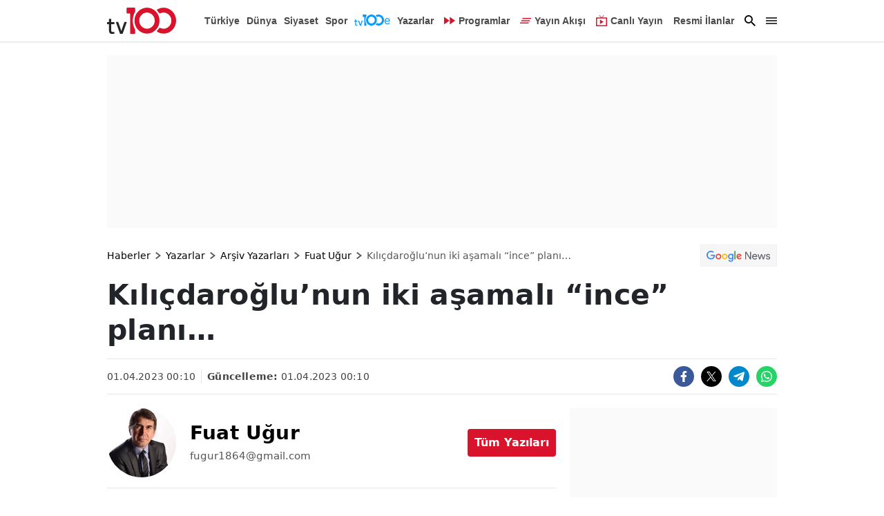

--- FILE ---
content_type: text/html; charset=utf-8
request_url: https://www.google.com/recaptcha/api2/aframe
body_size: 164
content:
<!DOCTYPE HTML><html><head><meta http-equiv="content-type" content="text/html; charset=UTF-8"></head><body><script nonce="d-UVdtYw7dvOv5epnYqk4w">/** Anti-fraud and anti-abuse applications only. See google.com/recaptcha */ try{var clients={'sodar':'https://pagead2.googlesyndication.com/pagead/sodar?'};window.addEventListener("message",function(a){try{if(a.source===window.parent){var b=JSON.parse(a.data);var c=clients[b['id']];if(c){var d=document.createElement('img');d.src=c+b['params']+'&rc='+(localStorage.getItem("rc::a")?sessionStorage.getItem("rc::b"):"");window.document.body.appendChild(d);sessionStorage.setItem("rc::e",parseInt(sessionStorage.getItem("rc::e")||0)+1);localStorage.setItem("rc::h",'1762346059918');}}}catch(b){}});window.parent.postMessage("_grecaptcha_ready", "*");}catch(b){}</script></body></html>

--- FILE ---
content_type: text/css
request_url: https://s.tv100.com/assets/web_2022/global/css/pages/post-article-show.css?id=452157a57b3e8ba395505aaf1a5d09aa
body_size: 3308
content:
@charset "UTF-8";.breadcrumb{margin-bottom:20px;max-width:calc(100% - 150px)}.breadcrumb>ul{align-items:center;color:#444;display:flex;flex-wrap:nowrap;font-size:14px;font-weight:500;line-height:22px;list-style:none;margin:0;overflow:hidden;padding:0}.breadcrumb>ul>li{flex-shrink:0;max-width:800px}@media (max-width:1399.98px){.breadcrumb>ul>li{max-width:600px}}@media (max-width:991.98px){.breadcrumb>ul>li{max-width:400px}}.breadcrumb>ul>li>a,.breadcrumb>ul>li>span{max-width:100%;overflow:hidden;text-overflow:ellipsis;white-space:nowrap}.breadcrumb>ul>li+li{align-items:center;display:flex;padding-left:6px}.breadcrumb>ul>li+li:before{color:#555;content:url("data:image/svg+xml;charset=utf-8,%3Csvg xmlns='http://www.w3.org/2000/svg' width='10' height='10' fill='none'%3E%3Cpath d='M2.519 0 9 5l-6.481 5L1 8.828 5.962 5 1 1.172 2.519 0Z' fill='%23555'/%3E%3C/svg%3E");float:left;height:22px;padding-right:6px}.breadcrumb>ul>li:last-child{color:#555}@media (max-width:767.98px){.breadcrumb>ul>li:last-child{display:none}}.widget-populars{margin-bottom:20px}.widget-populars>.title{align-items:center;color:#000;display:flex;font-size:20px;font-weight:600;line-height:26px;margin-bottom:10px}.widget-populars>.title:before{background-color:#da132d;content:"";display:block;height:10px;margin-right:10px;width:10px}.widget-populars>.title.economy:before{background-color:#059aff}.widget-populars>.items>a{align-items:center;border-bottom:1px solid #e5e5e5;display:flex;margin-bottom:10px;padding-bottom:10px;width:100%}.widget-populars>.items>a:last-child{border-bottom:none;margin-bottom:0;padding-bottom:0}.widget-populars>.items>a>img{display:block;flex-shrink:0;height:72px;margin-right:10px;width:128px}.widget-populars>.items>a>span{color:#000;display:block;font-size:16px;font-weight:500;line-height:24px;max-height:72px;overflow:hidden}.widget-authors{margin-bottom:20px}.widget-authors>.title{align-items:center;color:#000;display:flex;font-size:20px;font-weight:600;line-height:26px;margin-bottom:10px}.widget-authors>.title:before{background-color:#da132d;content:"";display:block;height:10px;margin-right:10px;width:10px}.widget-authors>.title.economy:before{background-color:#059aff}.widget-authors>.items>.item{align-items:center;border-bottom:1px solid #e5e5e5;display:flex;margin-bottom:10px;padding-bottom:10px;width:100%}.widget-authors>.items>.item:last-child{border-bottom:none;margin-bottom:20px;padding-bottom:0}.widget-authors>.items>.item>.author-image{border-radius:100%;flex-shrink:0;height:75px;margin-right:15px;overflow:hidden;width:75px}.widget-authors>.items>.item>.article-content>.author-name{color:#000;font-size:19px;font-weight:600;line-height:31px}.widget-authors>.items>.item>.article-content>.article-title{color:#000;font-size:16px;font-weight:500;line-height:22px}.widget-post-info{align-items:center;border-bottom:1px solid #e6e6e6;display:flex;justify-content:space-between;margin-bottom:15px;padding-bottom:10px}.widget-post-info.no-border{border:none}.widget-post-info>.editor{align-items:center;display:flex}.widget-post-info>.editor>img{border-radius:50%;flex-shrink:0;margin-right:10px}.widget-post-info>.editor>span{color:#222;font-size:14px;font-weight:600}.widget-post-info>.source{color:#444;font-size:14px;font-weight:500;letter-spacing:.2px;line-height:20px}.widget-post-info>.source>.source-name{color:#222;font-weight:600}@media (max-width:991.98px){.widget-post-info>.source>.source-text{display:none}}.widget-post-info>.date{align-items:center;color:#444;display:flex;font-size:14px;font-weight:500;letter-spacing:.2px;line-height:20px}.widget-post-info>.date>span{border-left:1px solid #e6e6e6;margin-left:8px;padding-left:8px}.widget-post-info>.social-share{align-items:center;display:flex}.widget-post-info>.social-share>span{align-items:center;border-radius:100%;cursor:pointer;display:flex;height:30px;justify-content:center;margin-right:10px;width:30px}.widget-post-info>.social-share>span:last-child{margin-right:0}.widget-post-info>.social-share>span.facebook{background-color:#3b5998}.widget-post-info>.social-share>span.twitter{background-color:#000}.widget-post-info>.social-share>span.linkedin{background-color:#0077b5}.widget-post-info>.social-share>span.pinterest{background-color:#bd081c}.widget-post-info>.social-share>span.whatsapp{background-color:#25d366}.widget-post-info>.social-share>span.telegram{background-color:#08c}@media (max-width:767.98px){.widget-post-info{flex-wrap:wrap}.widget-post-info>.editor{border-bottom:1px solid #e6e6e6;justify-content:center;margin-bottom:8px;padding-bottom:8px;width:100%}.widget-post-info>.date{font-size:13px;justify-content:center;order:2;width:100%}.widget-post-info>.source{margin-bottom:8px;order:1;text-align:center;width:100%}.widget-post-info>.source>.source-text{display:inline-block}.widget-post-info>.social-share{order:3}.widget-post-info>.social-share>span{height:28px;margin-right:8px;width:28px}}@media (max-width:499.98px){.widget-post-info>.social-share{border-top:1px solid #e6e6e6;justify-content:space-evenly;margin-top:8px;padding-top:8px;width:100%}}@media (max-width:359.98px){.widget-post-info>.date{font-size:12px}.widget-post-info>.date>span{margin-left:5px;padding-left:5px}}.post-detail-header{margin-bottom:20px}.post-detail-header>h1{font-size:43px;font-weight:700;letter-spacing:.3px;line-height:53px}.post-detail-header>h1,.post-detail-header>h2{margin-bottom:0;overflow-wrap:break-word;word-break:break-word}.post-detail-header>h2{font-size:25px;font-weight:600;letter-spacing:.2px;line-height:35px;margin-top:10px}@media (max-width:1399.98px){.post-detail-header>h1{font-size:41px;line-height:51px}.post-detail-header>h2{font-size:24px;line-height:34px}}@media (max-width:991.98px){.post-detail-header>h1{font-size:37px;line-height:47px}}@media (max-width:767.98px){.post-detail-header>h1{font-size:34px;line-height:44px}}@media (max-width:575.98px){.post-detail-header>h1{font-size:24px;line-height:32px}.post-detail-header>h2{font-size:18px;line-height:24px}}.content-text{border-bottom:1px solid #e6e6e6;color:#000;font-size:20px;font-weight:400;line-height:30px;margin-bottom:20px;overflow-wrap:break-word;padding-bottom:20px}.content-text :last-child{margin-bottom:0}.content-text h1,.content-text h2,.content-text h3,.content-text h4,.content-text h5,.content-text h6{font-size:22px;font-weight:600;line-height:28px;margin-bottom:20px}.content-text pre{white-space:break-spaces}.content-text p{letter-spacing:.2px;margin-bottom:20px;margin-top:0;overflow-wrap:break-word;word-break:break-word}.content-text p:last-child{margin:0}.content-text p a{color:#e30613;font-weight:600}.content-text .bold{font-weight:700}.content-text .italic{font-style:italic}.content-text .underline{text-decoration:underline}.content-text .left{text-align:inherit}.content-text .center{text-align:center}.content-text .right{text-align:right}.content-text .full{text-align:justify}.content-text img{height:auto;max-width:100%}.content-text img.left,.content-text table.left{float:left;text-align:inherit}.content-text img.center,.content-text table.center{margin-left:auto;margin-right:auto;text-align:inherit}.content-text img.center{display:block}.content-text img.right,.content-text table.right{float:right;text-align:inherit}.content-text .whn{display:table;height:40px;line-height:40px;margin-bottom:20px}.content-text .whn time{background:#000;color:#fff;display:table-cell;font-size:24px;font-weight:400;height:40px;padding:0 10px;text-align:center}.content-text .whn strong{background:#e30613;color:#fff;display:table-cell;font-size:22px;font-weight:500;height:40px;padding:0 20px}@media (max-width:767.98px){.content-text .whn,.content-text .whn time{height:30px;line-height:30px}.content-text .whn time{font-size:20px;padding:0 8px}.content-text .whn strong{font-size:18px;height:30px;line-height:30px;padding:0 15px}}.content-text figure{margin-bottom:20px}.content-text figure.image{background:#eee;border:0;display:inline-block;line-height:0;margin:0 0 20px}.content-text figure.image.align-right{margin-left:20px}.content-text figure.image.align-left{margin-right:20px}.content-text img.align-left{float:left;margin-bottom:20px;margin-right:20px}.content-text img.align-right{float:right;margin-bottom:20px;margin-left:20px}.content-text figure.image img{margin:0;padding:0}.content-text figure.image figcaption{font-size:16px;font-style:italic;line-height:24px;margin:0;padding:10px;text-align:center}.content-text blockquote.note{background:#fff;border-left:8px solid #ddd;border-right:2px solid #ddd;box-shadow:2px 2px 15px #eee;color:#666;display:block;float:left;font-size:16px;font-style:italic;line-height:20px;margin:0 20px 0 0;padding:40px 20px;position:relative;text-align:left;width:40%}.content-text blockquote.note:before{content:"“";left:0;top:20px}.content-text blockquote.note:after,.content-text blockquote.note:before{color:#999;font-family:Georgia,Arial;font-size:60px;font-weight:700;height:40px;position:absolute}.content-text blockquote.note:after{bottom:-25px;content:"”";right:10px}.content-text blockquote.note a{background:#eee;color:#c76c0c;cursor:pointer;padding:0 3px;text-decoration:none}.content-text blockquote.note a:hover{color:#666}.content-text blockquote.note em{font-style:italic}.content-text .related-news{margin-bottom:20px}.content-text .related-news>a{align-items:center;background-color:#fafafa;color:#000;display:flex;flex-wrap:wrap;font-size:20px;font-weight:700;height:138px;line-height:28px;padding:15px 15px 15px 222px;position:relative}.content-text .related-news>a>img{height:108px;left:15px;position:absolute;top:15px;width:192px}.content-text .related-news>a>em{color:#666;display:none;font-size:12px;width:100%}@media (max-width:767.98px){.content-text .related-news>a{font-size:17px;height:90px;line-height:25px;padding:0 10px 0 170px}.content-text .related-news>a>img{height:90px;left:0;top:0;width:160px}}@media (max-width:575.98px){.content-text .related-news>a{font-size:16px;line-height:24px;overflow:hidden;padding:0 10px 0 130px}.content-text .related-news>a>img{-o-object-fit:cover;object-fit:cover;width:120px}}@media (max-width:369.98px){.content-text .related-news>a{font-size:15px;line-height:23px}}.content-text blockquote.twitter-tweet{background:#ecf9ff;border:2px solid #e2e2e2;border-radius:10px;margin-bottom:15px;padding:10px}.content-text blockquote.instagram-media{background:#fafafa;border:2px solid #e2e2e2;border-radius:10px;min-height:250px;padding:10px;position:relative}.content-text blockquote.instagram-media:after{content:"Instagram";left:50%;position:absolute;top:50%;transform:translate(-50%,-50%)}.content-text img.mce-object-iframe{height:300px!important;resize:unset}.content-text .dtl-summary{background-color:#f6f6f6;float:left;font-family:Helvetica,Arial,sans-serif;margin-right:10px;min-height:100px;padding:0 10px;width:300px}.content-text .dtl-summary .dtl-summary-content{border-top:3px solid #eb3323;padding-top:10px}.content-text ol,.content-text ul{margin-bottom:20px;padding-left:20px}.content-text li{margin-bottom:5px}.content-text .tiktok-embed{display:block;margin:auto;min-height:300px}.content-text .custom-ratio{position:relative;width:100%}.content-text .custom-ratio>span.holder{display:block}.content-text .custom-ratio>:not(span.holder){height:100%;left:0;position:absolute;top:0;width:100%}.content-text table{margin-bottom:20px}.content-text table tbody,.content-text table td,.content-text table tfoot,.content-text table th,.content-text table thead,.content-text table tr{border:1px solid #dbdbdb;padding:5px}.post-tags{align-items:center;display:flex;flex-wrap:wrap;justify-content:flex-start;margin-bottom:10px}.post-tags>a{background-color:#eef2f5;border-radius:18px;color:#000;display:inline-block;font-size:13px;font-weight:500;letter-spacing:.1px;line-height:22px;margin-bottom:10px;margin-right:10px;padding:4px 16px;transition:all .2s ease-in-out}.post-tags>a:hover{background-color:#e0e0e0}.google-news{background-color:#f6f6f6;border:1px solid #f0f0f0;padding:5px 15px}@media (max-width:1399.98px){.google-news{padding:3px 8px}}@media (max-width:991.98px){.google-news{padding:2px 6px}.google-news>svg{height:14px;width:82px}}@media (max-width:575.98px){.google-news{display:none}.breadcrumb{max-width:100%}}.post-detail-header{border-bottom:1px solid #e6e6e6;margin-bottom:10px;padding-bottom:15px}.widget-post-info{margin-bottom:20px}.author-card{align-items:center;border-bottom:1px solid #e6e6e6;display:flex;justify-content:space-between;margin-bottom:15px;padding-bottom:15px}.author-card .author-info{align-items:center;display:flex;width:100%}.author-card .author-info>.author-image{flex-shrink:0;margin-right:20px;width:100px}.author-card .author-info>.author-image>a{border-radius:100%;display:block;height:100px;overflow:hidden;width:100px}@media (max-width:575.98px){.author-card .author-info>.author-image{margin-right:15px}}.author-card .author-info>.author-detail{display:flex;flex-direction:column;justify-content:center}@media (max-width:767.98px){.author-card .author-info>.author-detail{max-width:260px;overflow:hidden;text-overflow:ellipsis;white-space:nowrap}}@media (max-width:575.98px){.author-card .author-info>.author-detail{max-width:100%}}.author-card .author-info>.author-detail>.author-name{margin-bottom:5px}@media (max-width:575.98px){.author-card .author-info>.author-detail>.author-name{margin-bottom:10px;white-space:normal}}.author-card .author-info>.author-detail>.author-name>a{color:#000;display:inline-block;font-size:28px;font-weight:600;letter-spacing:.2px;line-height:33px}@media (max-width:767.98px){.author-card .author-info>.author-detail>.author-name>a{font-size:24px}}@media (max-width:575.98px){.author-card .author-info>.author-detail>.author-name>a{font-size:22px;line-height:28px}}.author-card .author-info>.author-detail>.author-email{overflow:hidden;text-overflow:ellipsis}.author-card .author-info>.author-detail>.author-email>a{color:#555;display:inline-block;font-size:15px;font-weight:500;line-height:21px}@media (max-width:767.98px){.author-card .author-info>.author-detail>.author-email>a{font-size:14px}}@media (max-width:575.98px){.author-card .author-info>.author-detail>.author-email>a{font-size:13px;line-height:18px}}.author-card .author-info>.author-detail>.author-socials{align-items:center;display:flex;justify-content:flex-start;margin-top:9px}@media (max-width:575.98px){.author-card .author-info>.author-detail>.author-socials{margin-top:12px}}.author-card .author-info>.author-detail>.author-socials>a{align-items:center;background-color:#fafafa;border:1px solid #e6e6e6;border-radius:100%;display:flex;height:32px;justify-content:center;margin-right:8px;transition:all .3s ease;width:32px}.author-card .author-info>.author-detail>.author-socials>a:hover{background-color:#eaeaea}.author-card .author-info>.author-all-articles{margin-left:auto}.author-card .author-info>.author-all-articles>.listen-button{margin-right:10px}.author-card .author-info>.author-all-articles>.listen-button>svg{margin-right:5px}@media (max-width:575.98px){.author-card .author-info>.author-all-articles{display:none}}.author-all-articles,.author-all-articles>a{align-items:center;display:flex;justify-content:center}.author-all-articles>a{background-color:#da132d;border-radius:4px;color:#fff;font-size:16px;font-weight:700;height:40px;line-height:40px;padding:0 10px}.previous-articles{margin-bottom:20px}.previous-articles>.title{align-items:center;border-bottom:1px solid #e6e6e6;display:flex;justify-content:space-between;margin-bottom:15px;padding-bottom:15px}.previous-articles>.title>span{align-items:center;color:#000;display:flex;font-size:20px;font-weight:600;letter-spacing:.2px;line-height:24px;margin:0}.previous-articles>.title>span:before{background-color:#da132d;content:"";display:block;height:10px;margin-right:10px;width:10px}.previous-articles>.title>.author-all-articles>a{height:30px}@media (max-width:575.98px){.previous-articles>.title>.author-all-articles{display:none}}.previous-articles>.items>.item{border-bottom:2px dashed #e6e6e6;margin-bottom:10px;padding-bottom:10px;padding-left:20px;position:relative}.previous-articles>.items>.item:before{content:url("data:image/svg+xml;charset=utf-8,%3Csvg xmlns='http://www.w3.org/2000/svg' width='11' height='11' viewBox='0 0 20 20' fill='none'%3E%3Cpath d='M6.167 0 3.833 2.333 11.5 10l-7.667 7.667L6.167 20l10-10-10-10Z' fill='%23DA132D'/%3E%3C/svg%3E");height:11px;left:0;position:absolute;top:0;width:11px}.previous-articles>.items>.item>a{align-items:center;display:flex;justify-content:space-between}.previous-articles>.items>.item>a>span.title{color:#000;font-size:17px;font-weight:600;line-height:25px;overflow:hidden;position:relative;text-overflow:ellipsis;white-space:nowrap}.previous-articles>.items>.item>a>span.date{color:#555;font-size:15px;font-weight:500;line-height:25px;margin-left:15px;white-space:nowrap}@media (max-width:575.98px){.previous-articles>.items>.item>a{align-items:flex-start;flex-direction:column}.previous-articles>.items>.item>a>span.title{white-space:normal}.previous-articles>.items>.item>a>span.date{font-size:14px;margin-left:0}}


--- FILE ---
content_type: application/javascript
request_url: https://s.tv100.com/assets/web_2022/global/js/pages/post-detail.js?id=a096b8aca79846682bb55c9e75ab82c2
body_size: 859
content:
(()=>{var e={3583:()=>{window.hitcounter={},hitcounter.config={},hitcounter.push=function(e,t){var o="/hit-increment/"+t+"/"+e+"?t="+(new Date).getTime(),r=new XMLHttpRequest;r.open("GET",o,!0),r.onload=function(){r.status>=200&&r.status<400||console.error("HitCounter - Server returned an error. "+o)},r.onerror=function(){console.error("HitCounter - Couldn't reach the server. "+o)},r.send()}}},t={};function o(r){var n=t[r];if(void 0!==n)return n.exports;var a=t[r]={exports:{}};return e[r](a,a.exports,o),a.exports}(()=>{o(3583),window.postDetail={},postDetail.socialShare=function(){var e=document.querySelectorAll("[data-share-title]");0<e.length&&[].forEach.call(e,(function(e){e.addEventListener("click",(function(){var t,o,r,n=window.location.href;switch(e.getAttribute("data-share-title")){case"Twitter":t=n,o="tv100",r=document.title,window.open("https://twitter.com/intent/tweet?=original_referer="+encodeURIComponent(t)+"&related="+o+"&text="+encodeURIComponent(r)+"&url="+encodeURIComponent(t)+"&via="+o,"sharer","toolbar=0,status=0,width=626,height=436");break;case"Facebook":window.open("https://www.facebook.com/sharer/sharer.php?u="+encodeURIComponent(n),"facebooksharedialog","toolbar=0,status=0,width=626,height=436");break;case"Whatsapp":r=document.title,window.open("https://wa.me/?text="+encodeURIComponent(r+" - "+n),"sharer","toolbar=0,status=0,width=626,height=436");break;case"Telegram":t=n,r=document.title,window.open("https://t.me/share/url?url="+encodeURIComponent(t)+"&text="+encodeURIComponent(r))}}))}))};var e=!1;postDetail.videoPlayerInit=function(){if(!e&&document.querySelector("video.video-js")){var t=document.querySelector('script[src*="post-detail.js"]').getAttribute("src").match(/https?:\/\/[^\/]+/)[0],o=document.querySelector('script[src*="post-detail.js"]').getAttribute("src").split("?")[1],r=document.createElement("link");r.rel="stylesheet",r.href=t+"/assets/web_2022/global/css/video-player.css?"+o,document.head.appendChild(r);var n=document.createElement("script");n.src="https://imasdk.googleapis.com/js/sdkloader/ima3.js",n.async=!0,document.body.appendChild(n);var a=document.createElement("script");a.src=t+"/assets/web_2022/global/js/video-player.js?"+o,a.async=!0,document.body.appendChild(a),e=!0}else{var s=document.querySelector("video.video-js");s&&vplayer.initSingle(s)}},postDetail.socialShare()})()})();

--- FILE ---
content_type: application/javascript; charset=utf-8
request_url: https://fundingchoicesmessages.google.com/f/AGSKWxW3VKNn3nX9tXDukXdbij3HamMJ6eD9LwDCYZDBkNFSu0pzWLE5PXgDs6DdfCC3xU-fALNalc7Y15u-xlejDPkpoCCuh6g5Zxkn5Id0mAm_15IJV5xok7d3BliWh5lkG9lF3uRIGw_Q2wO6ljcIZl21x9vTA7XPMDXLAB6jhWirwCKltcohQ9XEev8u/_/advtBanner./950_250.-Web-Ad.?dfpadname=/adgallery2.
body_size: -1283
content:
window['cb7658b8-0179-4e3c-8c12-df0d03feb8eb'] = true;